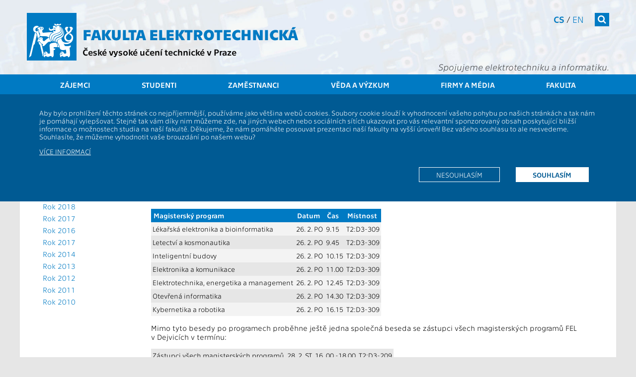

--- FILE ---
content_type: text/html; charset=UTF-8
request_url: https://intranet.fel.cvut.cz/cz/aktuality/2018/prezentace-magisterskych-programu
body_size: 4810
content:
<!-- ?xml version='1.0' encoding='utf-8'? -->
<!DOCTYPE html>
<html xmlns="http://www.w3.org/1999/xhtml" xml:lang="cs" prefix="og: http://ogp.me/ns#">
	<head>
		<meta name="viewport" content="width=device-width, initial-scale=1.0"/>
		
		<meta http-equiv="Content-Language" content="cs"/>
		<meta http-equiv="Content-Type" content="text/html; charset=utf-8"/>
		<meta http-equiv="Cache-Control" content="must-revalidate, post-check=0, pre-check=0"/>
		<meta http-equiv="Pragma" content="public"/>
		<meta http-equiv="Cache-Control" content="no-cache"/>
		<meta http-equiv="Pragma" content="no-cache"/>
		<meta http-equiv="Expires" content="-1"/>
		
		<meta name="copyright" content="2026 &copy; ČVUT FEL"/>
		<meta name="robots" content="index,follow"/>
		<meta name="googlebot" content="index,follow,snippet,archive"/>
<!--
		<meta name="description" content=""/>
-->
		<meta name="keywords" content=""/>
		<meta name="category" content=""/>

		<meta name="pagename" content="Prezentace magisterských studijních programů na FEL ČVUT - ČVUT - Fakulta elektrotechnická" />
		<meta name="language" content="cs" />
		<meta name="format-detection" content="telephone=no" />
		
		
		
		
		<meta property="og:title" content="Prezentace magisterských studijních programů na FEL ČVUT" />
		<meta property="og:type" content="website" />
		<meta property="og:url" content="https://fel.cvut.cz/cz/aktuality/2018/prezentace-magisterskych-programu" />
		<meta property="og:locale" content="cs_CZ" />
		<meta property="og:locale:alternate" content="en_US" />
		<meta property="og:site_name" content="ČVUT - Fakulta elektrotechnická" />
		<meta property="og:description" content="Prezentace magisterských studijních programů na FEL ČVUT" />
        <meta name="description" content="Prezentace magisterských studijních programů na FEL ČVUT" />
		<meta property="og:image" content="https://intranet.fel.cvut.cz/static/images/fel-ctverec.jpg" />
		

		<!--[if lt IE 9]>
            <script>
                document.createElement('figure');
                document.createElement('figcaption');
            </script>
        <![endif]-->
		

		<link rel="stylesheet" type="text/css" href="https://intranet.fel.cvut.cz/static/css/main.css?1" media="screen"/>
		<link rel="stylesheet" type="text/css" href="https://intranet.fel.cvut.cz/static/css/font-cvut.css" media="screen"/>
		<link rel="stylesheet" type="text/css" href="https://intranet.fel.cvut.cz/static/css/font-awesome.min.css" media="screen"/>
		<link rel="stylesheet" type="text/css" href="https://intranet.fel.cvut.cz/static/css/simplelightbox.css" media="screen"/>
		<link rel="stylesheet" type="text/css" href="https://intranet.fel.cvut.cz/static/css/swiper.min.css" media="screen"/>
<!--		<link rel="stylesheet" type="text/css" href="https://intranet.fel.cvut.cz/static/css/swiper-bundle.min.css" media="screen"/> -->
		<link rel="stylesheet" type="text/css" href="https://intranet.fel.cvut.cz/static/css/fel-custom.css" media="screen"/>
		<link rel="stylesheet" type="text/css" href="https://intranet.fel.cvut.cz/static/css/vnitrek.css" media="screen"/>
		
		<link rel="stylesheet" type="text/css" href="https://intranet.fel.cvut.cz/static/css/print.css?1" media="print"/>
		
		<script type="text/javascript" src="https://intranet.fel.cvut.cz/static/js/fel-trusted-types-policy.js"></script>
		<script type="text/javascript" src="https://intranet.fel.cvut.cz/static/js/jquery-3.7.1.min.js"></script>
<!--		<script type="text/javascript" src="https://intranet.fel.cvut.cz/static/js/jquery.cookie.js"></script> -->
		<script type="text/javascript" src="https://intranet.fel.cvut.cz/static/js/js.cookie.min.js"></script>
		<script type="text/javascript" src="https://intranet.fel.cvut.cz/static/js/swiper.jquery.min.js"></script>
<!--		<script type="text/javascript" src="https://intranet.fel.cvut.cz/static/js/swiper-bundle.min.js"></script>-->
		<script type="text/javascript" src="https://intranet.fel.cvut.cz/static/js/fel.js?1"></script>
		<script type="text/javascript" src="https://intranet.fel.cvut.cz/static/js/toggle.js"></script>
		
		<script type="text/javascript" src="https://helpdesk.cvut.cz/s/c5081046514f6a655f9ad4ac92c30763-T/dv926l/75005/c6a82d2aebabe7f83ca24152a5c0a36e/2.0.24/_/download/batch/com.atlassian.jira.collector.plugin.jira-issue-collector-plugin:issuecollector/com.atlassian.jira.collector.plugin.jira-issue-collector-plugin:issuecollector.js?locale=cs-CZ&collectorId=36a31ec8"></script>
		<script type="text/javascript" src="https://intranet.fel.cvut.cz/static/js/helpdesk.js"></script>
		
		<script type="text/javascript" src="https://intranet.fel.cvut.cz/static/js/simple-lightbox.js"></script>

		
		


		<title>Prezentace magisterských studijních programů na FEL ČVUT - ČVUT - Fakulta elektrotechnická</title>
		
	</head>
	<body class="">
		<header>
			<div>
			    <a class="sr-only sr-only-focusable" href="#maincontent">Přejít na hlavní obsah</a>
			</div>
			<div class="container">
<!--			logo           	- logo-cvut.png							 -->
				<a href="https://intranet.fel.cvut.cz/" class="logo-cvut" title="Homepage"><span class="fa fa-cvut-lion-s"></span></a>
<!--			fakulta elektro - 30px technika bold					 -->
				<h1><a href="https://intranet.fel.cvut.cz/" title="Homepage">Fakulta elektrotechnická</a></h1>
<!--			cvut v Praze   	- 18px technika							 -->
				<h2 class="nonmobile"><a href="https://www.cvut.cz" title="České vysoké učení technické v&nbsp;Praze">České vysoké učení technické v&nbsp;Praze</a></h2>
				<h2 class="mobile"><a href="https://www.cvut.cz" title="ČVUT v&nbsp;Praze">ČVUT v&nbsp;Praze</a></h2>
				<div class="mnav">
					<nav class="fullmenu" role="navigation">
						<div class="container">
							<ul><li><a href="https://intranet.fel.cvut.cz/cz/aktuality/">Aktuální rok</a><ul><li><a href="https://intranet.fel.cvut.cz/cz/aktuality/2025/">Rok 2025</a></li><li><a href="https://intranet.fel.cvut.cz/cz/aktuality/2024/">Rok 2024</a></li><li><a href="https://intranet.fel.cvut.cz/cz/aktuality/2023/">Rok 2023</a></li><li><a href="https://intranet.fel.cvut.cz/cz/aktuality/2022/">Rok 2022</a></li><li><a href="https://intranet.fel.cvut.cz/cz/aktuality/2021/">Rok 2021</a></li><li><a href="https://intranet.fel.cvut.cz/cz/aktuality/2020/">Rok 2020</a></li><li><a href="https://intranet.fel.cvut.cz/cz/aktuality/2019/">Rok 2019</a></li><li><a href="https://intranet.fel.cvut.cz/cz/aktuality/2018/">Rok 2018</a></li><li><a href="https://intranet.fel.cvut.cz/cz/aktuality/2017/">Rok 2017</a></li><li><a href="https://intranet.fel.cvut.cz/cz/aktuality/2016/">Rok 2016</a></li><li><a href="https://intranet.fel.cvut.cz/cz/aktuality/2015/">Rok 2017</a></li><li><a href="https://intranet.fel.cvut.cz/cz/aktuality/2014/">Rok 2014</a></li><li><a href="https://intranet.fel.cvut.cz/cz/aktuality/2013/">Rok 2013</a></li><li><a href="https://intranet.fel.cvut.cz/cz/aktuality/2012/">Rok 2012</a></li><li><a href="https://intranet.fel.cvut.cz/cz/aktuality/2011/">Rok 2011</a></li><li><a href="https://intranet.fel.cvut.cz/cz/aktuality/2010/">Rok 2010</a></li></ul></li></ul>
						</div>
					</nav>
<!--			search         	- 18.12px FontAwesome white bg #007ac3	 -->
					<form class="search" action="https://www.google.com/search" method="get">
						<div class="input">
							<label class="noview" for="search-site">Vyhledat</label>
							<input class="q" type="text" name="q" id="search-site"/>
							<input type="hidden" value="fel.cvut.cz" name="sitesearch" />
						</div>
						<button><span  class="fa fa-search"></span></button>
					</form>
<!--			cs/en          	- 14px technika light/regular			 -->
					<nav class="lang" aria-label="Výběr jazyka stránek">
						<a href="https://intranet.fel.cvut.cz/cz/aktuality/2018/prezentace-magisterskych-programu.html" class="active" title="">cs</a> / <a href="https://intranet.fel.cvut.cz/en" title="">en</a>
					</nav>
<!--			slogan         	- 20px technika lightitalic				 -->
					<h3>Spojujeme elektrotechniku a&nbsp;informatiku.</h3>
				</div>
<!--			hamburger		- 24px FontAwesome white bg #007ac3		 -->
				<button class="mobile menu-tg"><span class="fa fa-bars"></span></button>
			</div>			
<!--			menu           	- 18px technika white bg bg-menu.png	 -->
			<nav class="topmenu" role="navigation">
				<div class="container">
					<ul><li><a href="https://intranet.fel.cvut.cz/cz/prestudent">Zájemci</a></li><li><a href="https://intranet.fel.cvut.cz/cz/education">Studenti</a></li><li><a href="https://intranet.fel.cvut.cz/cz/staff">Zaměstnanci</a></li><li><a href="https://intranet.fel.cvut.cz/cz/vv">Věda a výzkum</a></li><li><a href="https://intranet.fel.cvut.cz/cz/vz">Firmy a média</a></li><li><a href="https://intranet.fel.cvut.cz/cz/glance">Fakulta</a></li></ul>
				</div>
			</nav>
		</header>
			                        <div class="cookie-disclaimer clearafter">
                            <div class="container">
				<p>Aby bylo prohlížení těchto stránek co nejpříjemnější, používáme jako většina webů cookies. Soubory cookie slouží k&nbsp;vyhodnocení vašeho pohybu
			        po našich stránkách a&nbsp;tak nám je pomáhají vylepšovat. Stejně tak vám díky nim můžeme zde, na jiných webech nebo sociálních sítích ukazovat
			        pro vás relevantní sponzorovaný obsah poskytující bližší informace o&nbsp;možnostech studia na naší fakultě. Děkujeme, že nám pomáháte posouvat
			        prezentaci naší fakulty na vyšší úroveň! Bez vašeho souhlasu to ale nesvedeme. Souhlasíte, že můžeme vyhodnotit vaše brouzdání po našem webu?</p> 
			        <p style="text-transform: uppercase;"><a href="/cz/misc/cookie.html">Více informací</a></p>
			        <p class="clearafter">
			        <a href="?tracking_policy=allow" class="more active">Souhlasím</a>
			        <a href="?tracking_policy=reject" class="more">Nesouhlasím</a>
			        </p>
			    </div>
			</div>

		<main role="main">
				<div class="container main">
			<nav class="menu-left nonmobile" role="navigation">
				<a href="#" class="toggle_menu"><span class="fa arrow fa-arrow-up"></span> <span class="fa fa-list"></span></a>
				<ul><li><a href="https://intranet.fel.cvut.cz/cz/aktuality/">Aktuální rok</a><ul><li><a href="https://intranet.fel.cvut.cz/cz/aktuality/2025/">Rok 2025</a></li><li><a href="https://intranet.fel.cvut.cz/cz/aktuality/2024/">Rok 2024</a></li><li><a href="https://intranet.fel.cvut.cz/cz/aktuality/2023/">Rok 2023</a></li><li><a href="https://intranet.fel.cvut.cz/cz/aktuality/2022/">Rok 2022</a></li><li><a href="https://intranet.fel.cvut.cz/cz/aktuality/2021/">Rok 2021</a></li><li><a href="https://intranet.fel.cvut.cz/cz/aktuality/2020/">Rok 2020</a></li><li><a href="https://intranet.fel.cvut.cz/cz/aktuality/2019/">Rok 2019</a></li><li><a href="https://intranet.fel.cvut.cz/cz/aktuality/2018/">Rok 2018</a></li><li><a href="https://intranet.fel.cvut.cz/cz/aktuality/2017/">Rok 2017</a></li><li><a href="https://intranet.fel.cvut.cz/cz/aktuality/2016/">Rok 2016</a></li><li><a href="https://intranet.fel.cvut.cz/cz/aktuality/2015/">Rok 2017</a></li><li><a href="https://intranet.fel.cvut.cz/cz/aktuality/2014/">Rok 2014</a></li><li><a href="https://intranet.fel.cvut.cz/cz/aktuality/2013/">Rok 2013</a></li><li><a href="https://intranet.fel.cvut.cz/cz/aktuality/2012/">Rok 2012</a></li><li><a href="https://intranet.fel.cvut.cz/cz/aktuality/2011/">Rok 2011</a></li><li><a href="https://intranet.fel.cvut.cz/cz/aktuality/2010/">Rok 2010</a></li></ul></li></ul>
				
			</nav>
			<nav class="breadcrumb" aria-label="Drobečková navigace">
			<a href="https://www.cvut.cz"><span class="cvut">ČVUT</span></a> <i class="fa fa-angle-right"></i> <a href="https://intranet.fel.cvut.cz/cz/"><span class="fel">FEL</span></a>   <i class="fa fa-angle-right"></i> <a href="https://intranet.fel.cvut.cz/cz/aktuality">Aktuality</a> <i class="fa fa-angle-right"></i>  <strong>Prezentace magisterských studijních programů na FEL ČVUT</strong>
			</nav>
			<section class="content" id="maincontent">
			<div style="float:left; width:100%; ">
				<h1>Prezentace magisterských studijních programů na FEL ČVUT</h1>
<h3 class="cerveny">Na těchto besedách jsou vítání studenti a absolventi bakalářských programů nejen z FEL</h3>
<p><span id="docs-internal-guid-523a2226-ad64-7588-03b4-748c59146c9c">Pro studenty závěrečných ročníků bakalářského studia proběhnou besedy se zástupci jednotlivých magisterských programů, kteří je budou informovat o možnostech studia jejich studijních programů, o možnostech uplatnění,</span><a href="/cz/prestudent/studium-magisterske.html"> o požadavcích u přijímacích zkoušek</a>, zodpovídat dotazy o prominutí přijímacích zkoušek apod.</p>
<p><strong>Prezentace jednotlivých magisterských programů budou v Dejvicích v termínech:</strong></p>
<table class="zebra">
  <tbody>
    <tr>
      <th>Magisterský program</th>
      <th>Datum</th>
      <th>Čas</th>
      <th>Místnost</th>
    </tr>
    <tr>
      <td>Lékařská elektronika a bioinformatika</td>
      <td>26. 2. PO</td>
      <td>9.15</td>
      <td>T2:D3-309</td>
    </tr>
    <tr>
      <td>Letectví a kosmonautika</td>
      <td>26. 2. PO</td>
      <td>9.45</td>
      <td>T2:D3-309</td>
    </tr>
    <tr>
      <td>Inteligentní budovy</td>
      <td>26. 2. PO</td>
      <td>10.15</td>
      <td>T2:D3-309</td>
    </tr>
    <tr>
      <td>Elektronika a komunikace</td>
      <td>26. 2. PO</td>
      <td>11.00</td>
      <td>T2:D3-309</td>
    </tr>
    <tr>
      <td>Elektrotechnika, energetika a management</td>
      <td>26. 2. PO</td>
      <td>12.45</td>
      <td>T2:D3-309</td>
    </tr>
    <tr>
      <td>Otevřená informatika</td>
      <td>26. 2. PO</td>
      <td>14.30</td>
      <td>T2:D3-309</td>
    </tr>
    <tr>
      <td>Kybernetika a robotika</td>
      <td>26. 2. PO</td>
      <td>16.15</td>
      <td>T2:D3-309</td>
    </tr>
  </tbody>
</table>
<p>Mimo tyto besedy po programech proběhne ještě jedna společná beseda se zástupci všech magisterských programů FEL v&nbsp;Dejvicích v&nbsp;termínu:</p>
<table class="zebra">
  <tbody>
    <tr>
      <td>Zástupci všech magisterských programů</td>
      <td>28. 2. ST</td>
      <td>16..00 -18.00</td>
      <td>T2:D3-209</td>
    </tr>
  </tbody>
</table>
<p>Speciální beseda v laboratořích na Karlově náměstí:</p>
<table class="zebra">
  <tbody>
    <tr>
      <td>Kybernetika a robotika</td>
      <td>5. 3. PO</td>
      <td>12:45</td>
      <td>KN:E-107</td>
    </tr>
  </tbody>
</table>
<p>Včasná informace o magisterských programech vám napomůže ke správnému rozhodnuti k <a href="https://prihlaska.cvut.cz/apps/kos/prihlaska/">podání přihlášky</a> (<strong>termín je 31. března 2018</strong>) a k dobré přípravě na přijímací zkoušku i letním semestru 2018. <a href="/cz/prestudent/studium-magisterske.html"> Přijímací zkouška</a> je pro každý magisterský program specifická.</p>
<p>Praha 17. 2. 2018</p>
<p class="podpis">doc. Ing. Ivan Jelínek, CSc., v. r., proděkan</p>
			</div>
			</section>
			
		</div>
		</main>
		<!-- 
			
			bg #0072bb
			foot 18px technika regular
			
			rss	#f7941d
			fb	#3b5998
			g+	#d14836
			tw	#00aced
			li	#007fb1
			yt	#e62e30
			
			
			bg #005a93
			disc 14px technika light -->
		<footer>
			<div class="container foot">
				<section class="social">
				<h2 class="noview">Sociální sítě</h2>
					<a class="rss" href="/cz/user-info/rss/" title="RSS FEL"><span class="fa fa-rss"></span></a>
					<a class="fb" href="http://www.facebook.com/CVUTFEL" target="_blank" title="Facebook FEL"><span class="fa fa-facebook"></span></a>
					<a class="gp" href="https://www.instagram.com/cvutfelpraha/" target="_blank" title="Instagram FEL"><span class="fa fa-instagram"></span></a>
<!--
					<a class="gp" href="https://plus.google.com/+ČVUTFELPraha" target="_blank" title="Google+ FEL"><span class="fa fa-google-plus"></span></a>
-->
					<a class="tw" href="http://twitter.com/cvutfel/" target="_blank" title="Twitter FEL"><span class="fa fa-twitter"></span></a>
					<a class="li" href="https://www.linkedin.com/edu/school?id=43469" target="_blank" title="LinkedIn FEL"><span class="fa fa-linkedin"></span></a>
					<a class="yt" href="http://www.youtube.com/user/CVUTFEL" target="_blank" title="Youtube FEL"><span class="fa fa-youtube"></span></a>
				</section>
				<section class="links">
				<h2 class="noview">Další odkazy</h2>
				<ul>
					<li><a onclick="window.open(this.href);return(false)" href="https://intranet.fel.cvut.cz/simpleweb/login?domain=intranet.fel.cvut.cz&amp;edit=cz%2Faktuality%2F2018%2Fprezentace-magisterskych-programu">[E]</a></li>
					<li><a href="/cz/misc/kontakty.html">Kontakt</a></li>
					<li><a href="https://helpdesk.cvut.cz/" id="fel-helpdesk">Technická podpora</a></li>
					<li><a href="/cz/map.html">Mapa stránek</a></li>
				</ul>
				<div style="clear: both;" ></div>
				</section>
			</div>
			
		</footer>
	</body>
</html>